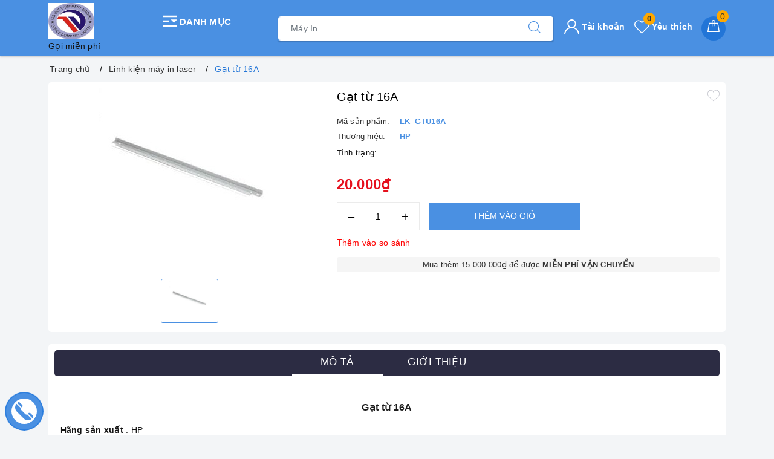

--- FILE ---
content_type: text/css
request_url: https://bizweb.dktcdn.net/100/025/630/themes/778080/assets/evo-products.scss.css?1712128367087
body_size: 7677
content:
body{background-color:#f3f5f7}.product-bg-white{background-color:#fff;border-radius:5px;padding:10px}.product-bg-white.no-padding-top{padding-top:0;padding-bottom:0;overflow:hidden}@media (max-width: 480px){.product-bg-white{padding:7px}.product-bg-white.no-padding-top{padding-top:7px}}@keyframes placeHolderShimmer{0%{background-position:-468px 0}100%{background-position:468px 0}}.animated-background,.evo-may-be-like-list .list-bestsell-item .product-image img:not(.loaded),.related-product .evo-owl-product .evo-product-block-item .product-item-photo img:not(.loaded){animation-duration:1.25s;animation-fill-mode:forwards;animation-iteration-count:infinite;animation-name:placeHolderShimmer;animation-timing-function:linear;background:#F6F6F6;background:linear-gradient(to right, #F6F6F6 8%, #F0F0F0 18%, #F6F6F6 33%);background-size:700px 104px;position:relative}#btnnewreview{background:#4a90e2 !important}.bizweb-product-reviews-form input,.bizweb-product-reviews-form input[type="text"],.bizweb-product-reviews-form input[type="email"],.bizweb-product-reviews-form textarea{border-radius:3px !important;outline:none !important;box-shadow:none !important;-webkit-appearance:none !important;-moz-appearance:none !important;border:1px solid #ebebeb !important}.bizweb-product-reviews-form input:focus,.bizweb-product-reviews-form input[type="text"]:focus,.bizweb-product-reviews-form input[type="email"]:focus,.bizweb-product-reviews-form textarea:focus{outline:none !important;box-shadow:none !important}.bizweb-product-reviews-form .bpr-button-submit{background:#4a90e2 !important;border-color:#4a90e2 !important;min-width:100px;text-transform:uppercase}@media (min-width: 768px){.details-product .product-image-block{padding-top:10px;padding-bottom:10px}}@media (max-width: 767px){.details-product .product-image-block{margin-bottom:10px}}.details-product .product-image-block .slider-big-video .slick-dots{text-align:center;position:absolute;bottom:10px;width:100%}.details-product .product-image-block .slider-big-video .slick-dots li{display:inline-block}.details-product .product-image-block .slider-big-video .slick-dots li button{border-radius:4px;height:4px;width:18px;border:none;background-color:#f5f5f5;font-size:0;padding:0}.details-product .product-image-block .slider-big-video .slick-dots li+li{margin-left:3px}.details-product .product-image-block .slider-big-video .slick-dots li.slick-active button{border-color:none;background-color:#4a90e2;border-radius:4px;width:18px}.details-product .product-image-block .slider-has-video .slider-nav .slick-arrow{font-size:0;line-height:0;position:absolute;top:50%;display:block;width:30px;height:30px;padding:0;-webkit-transform:translate(0, -50%);-ms-transform:translate(0, -50%);transform:translate(0, -50%);cursor:pointer;color:transparent;border:none;outline:none;background:transparent;line-height:30px;text-align:center}@media (max-width: 767px){.details-product .product-image-block .slider-has-video .slider-nav .slick-arrow{display:none !important}}.details-product .product-image-block .slider-has-video .slider-nav .slick-arrow.slick-prev{left:-15px}.details-product .product-image-block .slider-has-video .slider-nav .slick-arrow.slick-prev:before{content:"";background-image:url(//bizweb.dktcdn.net/100/025/630/themes/778080/assets/back.svg?1653876649264);height:30px;width:30px;display:block}.details-product .product-image-block .slider-has-video .slider-nav .slick-arrow.slick-next{right:-15px}.details-product .product-image-block .slider-has-video .slider-nav .slick-arrow.slick-next:before{content:"";background-image:url(//bizweb.dktcdn.net/100/025/630/themes/778080/assets/right-arrow.svg?1653876649264);height:30px;width:30px;display:block}.details-product .product-image-block .slider-has-video .slider-nav .slick-slide{height:73px;position:relative}@media (max-width: 1024px){.details-product .product-image-block .slider-has-video .slider-nav .slick-slide{height:58px}}@media (max-width: 991px){.details-product .product-image-block .slider-has-video .slider-nav .slick-slide{height:68px}}@media (max-width: 480px){.details-product .product-image-block .slider-has-video .slider-nav .slick-slide{height:90px}}@media (max-width: 376px){.details-product .product-image-block .slider-has-video .slider-nav .slick-slide{height:81px}}@media (max-width: 321px){.details-product .product-image-block .slider-has-video .slider-nav .slick-slide{height:67px}}.details-product .product-image-block .slider-has-video .slider-nav .slick-slide img{width:auto !important;max-height:100%;position:absolute;top:0;bottom:0;left:0;right:0;margin:auto;border:2px solid transparent;border-radius:3px}.details-product .product-image-block .slider-has-video .slider-nav .slick-slide:hover,.details-product .product-image-block .slider-has-video .slider-nav .slick-slide:focus{box-shadow:none;outline:none}.details-product .product-image-block .slider-nav{min-height:70px}@media (min-width: 768px){.details-product .product-image-block .slider-nav{padding-left:15px;padding-right:15px}}@media (max-width: 1024px){.details-product .product-image-block .slider-nav{min-height:82px}}@media (max-width: 991px){.details-product .product-image-block .slider-nav{min-height:72px}}.details-product .product-image-block .slider-nav .slick-slide{border:1px solid #e6e6e6;margin:5px;border-radius:3px}.details-product .product-image-block .slider-nav .slick-slide.slick-current{border-color:#4a90e2}@media (min-width: 1025px){.details-product .product-image-block .slider-nav .slick-slide:hover,.details-product .product-image-block .slider-nav .slick-slide:focus{border-color:#4a90e2;outline:none;box-shadow:none}}@media (min-width: 768px) and (max-width: 991px){.details-product .product-image-block .slider-nav{margin-bottom:10px}}@media (min-width: 768px){.details-product .details-pro{padding-top:10px;padding-bottom:10px}}.details-product .details-pro .product-top .product-with-wish-list{display:-ms-flexbox;display:flex;-ms-flex-align:start;align-items:flex-start}.details-product .details-pro .product-top .product-with-wish-list .title-head{-ms-flex:1;flex:1;margin-top:0;font-size:20px;line-height:29px;font-weight:500;margin-bottom:10px;color:#000}@media (max-width: 767px){.details-product .details-pro .product-top .product-with-wish-list .title-head{font-size:17px}}.details-product .details-pro .product-top .product-with-wish-list .product-wish{margin-left:10px;-ms-flex-align:center;align-items:center;display:-ms-flexbox;display:flex}.details-product .details-pro .product-top .product-with-wish-list .product-wish button{border:none;padding:0;box-shadow:none;outline:none;background-color:transparent}.details-product .details-pro .product-top .product-with-wish-list .product-wish button svg{height:20px !important;width:20px !important}.details-product .details-pro .product-top .product-with-wish-list .product-wish button svg path{fill:#bec0c8 !important}.details-product .details-pro .product-top .product-with-wish-list .product-wish button svg.evo-added path{fill:red !important}@media (min-width: 1024px){.details-product .details-pro .product-top .product-with-wish-list .product-wish button:hover,.details-product .details-pro .product-top .product-with-wish-list .product-wish button:focus{box-shadow:none;outline:none;background-color:transparent}.details-product .details-pro .product-top .product-with-wish-list .product-wish button:hover svg path,.details-product .details-pro .product-top .product-with-wish-list .product-wish button:focus svg path{fill:#000 !important}}.details-product .details-pro .product-top .sku-product{color:#333;font-size:14px;font-weight:500;margin:5px 0}.details-product .details-pro .product-top .sku-product .variant-sku,.details-product .details-pro .product-top .sku-product .vendor{color:#4a90e2;font-weight:600;text-transform:none}.details-product .details-pro .product-top .sku-product .item-sku{display:block;float:left;width:100%;font-size:13px}.details-product .details-pro .product-top .sku-product .item-sku .item-title{min-width:100px;display:inline-block}.details-product .details-pro .product-top .sku-product .item-sku+.item-sku{margin-top:3px}@media (max-width: 767px){.details-product .details-pro .product-top .panel-product-rating{line-height:1.1;margin-top:10px}}.details-product .details-pro .product-top .panel-product-rating .bizweb-product-reviews-badge{display:inline-block;float:left;margin-right:10px}@media (max-width: 767px){.details-product .details-pro .product-top .panel-product-rating .bizweb-product-reviews-badge{float:none}}.details-product .details-pro .product-top .panel-product-rating .bizweb-product-reviews-badge .bizweb-product-reviews-star{padding:0}.details-product .details-pro .product-top .panel-product-rating .bizweb-product-reviews-badge .bizweb-product-reviews-star i{font-size:14px;color:#edc419 !important}.details-product .details-pro .product-top .panel-product-rating .bizweb-product-reviews-badge div:nth-child(2),.details-product .details-pro .product-top .panel-product-rating .bizweb-product-reviews-badge div:nth-child(3){display:none}.details-product .details-pro .product-top .panel-product-rating .iddanhgia{float:left;color:#bfbfbf}@media (max-width: 767px){.details-product .details-pro .product-top .panel-product-rating .iddanhgia{float:none;display:inline-block}}.details-product .details-pro .product-top .panel-product-rating .iddanhgia:hover{cursor:pointer;color:#4a90e2}.details-product .details-pro .price-box .special-price .product-price{font-size:24px;font-weight:bold;color:#e5101d;display:inline-block}@media (max-width: 480px){.details-product .details-pro .price-box .special-price .product-price{line-height:1.1}}.details-product .details-pro .price-box .old-price{margin-left:10px;font-size:13px}@media (max-width: 480px){.details-product .details-pro .price-box .old-price{font-size:0}}.details-product .details-pro .price-box .old-price .product-price-old{font-size:15px;color:#999}@media (max-width: 480px){.details-product .details-pro .price-box .old-price .product-price-old{font-size:14px}}.details-product .details-pro .price-box .save-price{display:block;font-weight:500;color:#000}@media (max-width: 767px){.details-product .details-pro .price-box .save-price{text-align:left;margin-top:10px}}.details-product .details-pro .price-box .save-price .product-price-save{color:#ff4c4c}.details-product .details-pro .price-box .save-price .product-price-save span{color:#000}.details-product .details-pro .inventory_quantity{display:block;font-weight:500;margin-bottom:10px;border-bottom:1px dashed #eaebf3;padding-bottom:10px;font-size:13px}.details-product .details-pro .inventory_quantity .stock-brand-title{display:inline-block;min-width:100px}.details-product .details-pro .inventory_quantity .a-stock{color:#4a90e2}.details-product .details-pro .evo-product-summary.product_description .rte-summary img{max-width:100% !important;height:auto !important}.details-product .details-pro .evo-product-summary.product_description .rte-summary p{margin-bottom:7px}.details-product .details-pro .evo-product-summary.product_description .rte-summary iframe{max-width:100% !important}.details-product .details-pro .evo-product-summary.product_description .rte-summary ul{list-style:none inside}.details-product .details-pro .evo-product-summary.product_description .rte-summary ul li{padding-left:15px;position:relative}.details-product .details-pro .evo-product-summary.product_description .rte-summary ul li:before{content:"";display:inline-block;position:absolute;top:9px;left:0;width:6px;height:6px;background:#000;-webkit-border-radius:100%;-moz-border-radius:100%;border-radius:100%}.details-product .details-pro .evo-product-summary.product_description .rte-summary table tbody tr td{border:1px solid #fff;padding:10px}.details-product .details-pro .evo-product-summary.product_description .rte-summary table tbody tr td:first-child{width:168px;padding:10px;font-size:14px;background:#f6f6f6}.details-product .details-pro .evo-promotion-products{margin-bottom:15px}.details-product .details-pro .evo-promotion-products .product-promotions-list{-moz-border-radius:4px;-webkit-border-radius:4px;border-radius:4px;position:relative;padding-top:20px;margin-top:20px;border:#d0021b solid 1px;padding-left:10px;padding-right:10px}.details-product .details-pro .evo-promotion-products .product-promotions-list .product-promotions-list-title{background:#ec1933;border-radius:13px;color:#fff;font-size:14px;font-weight:normal;position:absolute;top:-13px;left:10px;vertical-align:middle;line-height:26px;clear:both;padding:0 15px 0 30px;margin:0}.details-product .details-pro .evo-promotion-products .product-promotions-list .product-promotions-list-title:before{content:'';background:url(//bizweb.dktcdn.net/100/025/630/themes/778080/assets/icon-qua-tang.png?1653876649264);width:16px;height:15px;background-size:16px 15px;float:left;margin:4px 5px 0 -15px}.details-product .details-pro .evo-promotion-products .product-promotions-list .product-promotions-list-content{padding-bottom:10px;background:#fff}.details-product .details-pro .evo-promotion-products .product-promotions-list .product-promotions-list-content p{margin-bottom:7px}.details-product .details-pro .form-product form{margin-bottom:0}.details-product .details-pro .form-product form .select-swatch{margin-bottom:15px}.details-product .details-pro .form-product form .select-swatch .swatch{margin:0}.details-product .details-pro .form-product form .select-swatch .swatch+.swatch{margin-top:15px}.details-product .details-pro .form-product form .select-swatch .swatch .header{font-weight:500;color:#333f48;letter-spacing:0.5px}@media (max-width: 480px){.details-product .details-pro .form-product form .select-swatch .swatch .header{width:100%;margin-bottom:7px}}.details-product .details-pro .form-product form .form-group{width:100%}.details-product .details-pro .form-product form .form-group .qty-ant{display:flex;align-items:center;height:45px;margin-right:15px}@media (min-width: 768px) and (max-width: 991px){.details-product .details-pro .form-product form .form-group .qty-ant{margin-right:5px}}@media (max-width: 767px){.details-product .details-pro .form-product form .form-group .qty-ant{width:100%;margin-right:0;margin-bottom:10px}}.details-product .details-pro .form-product form .form-group .qty-ant label{font-weight:500;color:#333f48;float:left;letter-spacing:0.5px;margin-right:10px}@media (min-width: 768px) and (max-width: 991px){.details-product .details-pro .form-product form .form-group .qty-ant label{margin-right:5px}}.details-product .details-pro .form-product form .form-group .qty-ant .custom-btn-numbers{float:left;box-shadow:none;padding:0;border-radius:0;border:1px solid #ebebeb;min-height:unset;width:auto;background-color:transparent;height:auto}@media (max-width: 480px){.details-product .details-pro .form-product form .form-group .qty-ant .custom-btn-numbers{width:100%}}.details-product .details-pro .form-product form .form-group .qty-ant .custom-btn-numbers .btn-cts{font-size:20px;line-height:0px;border:none;display:inline-block;width:45px;height:45px;background:#fff;float:left;color:#000;text-align:center;padding:0px;border-radius:0}@media (min-width: 768px) and (max-width: 991px){.details-product .details-pro .form-product form .form-group .qty-ant .custom-btn-numbers .btn-cts{width:40px}}.details-product .details-pro .form-product form .form-group .qty-ant .custom-btn-numbers #qty{height:45px;font-size:1em;margin:0;width:45px;padding:0 2px;text-align:center;background:#fff;min-height:unset;display:block;float:left;box-shadow:none;border-radius:0px;border:none;color:#000}@media (min-width: 768px) and (max-width: 991px){.details-product .details-pro .form-product form .form-group .qty-ant .custom-btn-numbers #qty{width:35px}}@media (max-width: 480px){.details-product .details-pro .form-product form .form-group .qty-ant .custom-btn-numbers #qty{width:calc(100% - 90px)}}.details-product .details-pro .form-product form .form-group .btn-mua{display:inline-block}@media (max-width: 767px){.details-product .details-pro .form-product form .form-group .btn-mua{width:100%;display:block}}.details-product .details-pro .form-product form .form-group .btn-mua button{color:#fff;background-color:#4a90e2;font-size:14px;text-transform:uppercase;font-weight:500;height:auto;line-height:inherit;box-shadow:none;border:1px solid #4a90e2;padding:0px 20px;border-radius:0;min-width:250px;height:45px;line-height:43px}@media (min-width: 992px) and (max-width: 1024px){.details-product .details-pro .form-product form .form-group .btn-mua button{min-width:210px}}@media (max-width: 991px){.details-product .details-pro .form-product form .form-group .btn-mua button{width:100%;min-width:unset}}@media (min-width: 992px){.details-product .details-pro .form-product form .form-group .btn-mua button:hover,.details-product .details-pro .form-product form .form-group .btn-mua button:focus{color:#fff;background-color:#2b7ddd;border-color:#2b7ddd}}.details-product .support-block .module-news-promotion{padding-bottom:10px}.details-product .support-block .module-news-promotion .evo-pro-title{margin-bottom:0;font-weight:500;font-size:14px;text-transform:uppercase;color:#4a90e2}.details-product .support-block .module-news-promotion .kythuat_content{padding:10px;font-size:14px;color:#333;max-height:230px;overflow-y:auto}.details-product .support-block .module-news-promotion .kythuat_content ul{counter-reset:my-awesome-counter}.details-product .support-block .module-news-promotion .kythuat_content ul li{counter-increment:my-awesome-counter;position:relative;padding-left:30px;line-height:1.4;margin-bottom:7px}.details-product .support-block .module-news-promotion .kythuat_content ul li:before{content:counter(my-awesome-counter);width:22px;height:22px;display:inline-block;background:#76abe9;color:#fff;text-align:center;border-radius:50%;margin:0;position:absolute;left:0;top:50%;transform:translate(0, -50%);line-height:22px;text-align:center;font-size:13px}.details-product .support-block .module-news-promotion .kythuat_content p{margin-bottom:4px}.details-product .support-block .module-news-promotion .kythuat_content::-webkit-scrollbar-track{-webkit-box-shadow:none;-moz-box-shadow:none;border-radius:0;background-color:#F5F5F5}.details-product .support-block .module-news-promotion .kythuat_content::-webkit-scrollbar{width:5px;background-color:#F5F5F5}.details-product .support-block .module-news-promotion .kythuat_content::-webkit-scrollbar-thumb{border-radius:0;-webkit-box-shadow:none;-moz-box-shadow:none;background-color:#e5e5e5}.evo-may-be-like-list .list-bestsell-item{padding:7px;border-bottom:1px dashed #e5e5e5}.evo-may-be-like-list .list-bestsell-item .product-image{width:80px;margin-right:10px;float:left;position:relative;height:80px;position:relative}.evo-may-be-like-list .list-bestsell-item .product-image img{width:auto !important;max-height:100%;position:absolute;top:0;bottom:0;left:0;right:0;margin:auto}.evo-may-be-like-list .list-bestsell-item .product-image img:not(.loaded){width:100% !important;height:100% !important;opacity:0.2}.evo-may-be-like-list .list-bestsell-item .product-meta{padding-left:90px}.evo-may-be-like-list .list-bestsell-item .product-meta .names{line-height:1.3}.evo-may-be-like-list .list-bestsell-item .product-meta .names a{color:#333}.evo-may-be-like-list .list-bestsell-item .product-meta .names a:hover,.evo-may-be-like-list .list-bestsell-item .product-meta .names a:focus{color:#4a90e2}.evo-may-be-like-list .list-bestsell-item .product-meta .product-price-and-shipping{margin-top:7px}.evo-may-be-like-list .list-bestsell-item .product-meta .product-price-and-shipping .price{display:inline-block;color:#e5101d;font-weight:500}.evo-may-be-like-list .list-bestsell-item .product-meta .product-price-and-shipping .regular-price{display:inline-block;margin-left:5px;font-weight:normal;text-decoration:line-through;color:#8a8a8a;font-size:14px}.evo-may-be-like-list .list-bestsell-item:last-child{border-bottom:none}@media (min-width: 768px) and (max-width: 991px){.evo-may-be-like-list .list-bestsell-item{width:50%;float:left}.evo-may-be-like-list .list-bestsell-item:nth-child(2n+1){clear:left}.evo-may-be-like-list .list-bestsell-item:last-child{border-bottom:1px dashed #e5e5e5}}.line-clamp{position:relative;max-height:37px;overflow:hidden;display:block}.line-clamp:after{content:"";text-align:right;position:absolute;bottom:0;right:0;width:20%;height:18px;background:linear-gradient(to right, rgba(255,255,255,0), #fff 50%)}@supports (-webkit-line-clamp: 2){.line-clamp{display:-webkit-box;-webkit-line-clamp:2;-webkit-box-orient:vertical;max-height:37px;height:auto}.line-clamp:after{display:none}}.product-gray{margin-top:20px}@media (max-width: 569px){.product-gray{margin-top:10px}}.evo-tab-details-product .product-tab .tabs-title{display:flex;margin:0 0 20px;justify-content:center;position:relative}@media (min-width: 768px){.evo-tab-details-product .product-tab .tabs-title{background-color:#2c2c43;border-radius:5px}}.evo-tab-details-product .product-tab .tabs-title li{margin-right:0;font-size:15px;font-weight:500;color:#666;display:block;padding:0;position:relative;background-color:#fff;text-transform:uppercase}@media (min-width: 768px){.evo-tab-details-product .product-tab .tabs-title li{color:#fff;background-color:transparent}}.evo-tab-details-product .product-tab .tabs-title li span{padding:5px 20px;display:block;color:#666;position:relative;border:1px solid #f3f5f7;min-width:150px;text-align:center;border-radius:4px}@media (min-width: 768px){.evo-tab-details-product .product-tab .tabs-title li span{border:none;color:#fff;border-bottom:4px solid transparent;border-radius:0}}.evo-tab-details-product .product-tab .tabs-title li:hover span,.evo-tab-details-product .product-tab .tabs-title li.current span{color:#4a90e2;border-color:#4a90e2}@media (min-width: 768px){.evo-tab-details-product .product-tab .tabs-title li:hover span,.evo-tab-details-product .product-tab .tabs-title li.current span{color:#fff;border-color:transparent;border-bottom-color:#fff}}.evo-tab-details-product .product-tab .tabs-title li+li{margin-left:15px}@media (min-width: 768px){.evo-tab-details-product .product-tab .rte img{max-width:600px;margin-left:auto;margin-right:auto;display:block;height:auto !important}}@media (max-width: 767px){.evo-tab-details-product .product-tab .rte img{max-width:100% !important;height:auto !important}}.evo-tab-details-product .product-tab .rte iframe{max-width:100% !important}@media (max-width: 767px){.evo-tab-details-product .product-tab .rte .table-responsive{border-color:#ebebeb}}.evo-tab-details-product .product-tab .rte .table-responsive .table tbody tr td{border:1px solid #fff}.evo-tab-details-product .product-tab .rte .table-responsive .table tbody tr td:first-child{width:168px;padding:10px;font-size:14px;background:#f6f6f6}.evo-tab-details-product .product-tab .rte p{margin-bottom:7px}.evo-tab-details-product .product-tab .rte ul{list-style:none inside}.evo-tab-details-product .product-tab .rte ul li{padding-left:15px;position:relative}.evo-tab-details-product .product-tab .rte ul li:before{content:"";display:inline-block;position:absolute;top:9px;left:0;width:6px;height:6px;background:#000;-webkit-border-radius:100%;-moz-border-radius:100%;border-radius:100%}.evo-tab-details-product .product-tab .rte table tbody tr td{border:1px solid #fff;padding:10px}.evo-tab-details-product .product-tab .rte table tbody tr td:first-child{width:168px;padding:10px;font-size:14px;background:#f6f6f6;font-weight:600}.related-product .home-title{padding-bottom:5px}@media (max-width: 767px){.related-product .home-title{background-color:#fff;text-align:center;border-top-left-radius:5px;border-top-right-radius:5px;padding-top:10px}}.related-product .home-title h2{font-size:20px;font-weight:700;color:#333;margin:0}@media (max-width: 767px){.related-product .home-title h2{font-size:18px;margin-top:0}}.related-product .home-title h2 a{color:#000}.related-product .home-title h2 a strong{font-weight:500}.related-product .home-title h2 a:hover,.related-product .home-title h2 a:focus{color:#4a90e2}.related-product .home-title h2 span{color:#4a90e2}.related-product .evo-owl-product{margin-left:-5px;margin-right:-5px}.related-product .evo-owl-product .slick-slide{margin:5px}.related-product .evo-owl-product .slick-slide:hover,.related-product .evo-owl-product .slick-slide:focus{outline:none;box-shadow:none;border:none}.related-product .evo-owl-product .slick-arrow{font-size:0;line-height:0;position:absolute;top:50%;display:block;width:30px;height:30px;padding:0;-webkit-transform:translate(0, -50%);-ms-transform:translate(0, -50%);transform:translate(0, -50%);cursor:pointer;color:transparent;border:none;outline:none;background:transparent;line-height:30px;text-align:center;z-index:2}@media (max-width: 991px){.related-product .evo-owl-product .slick-arrow{display:none !important}}.related-product .evo-owl-product .slick-arrow.slick-prev{left:-35px;opacity:0;-webkit-transition:all .25s ease;transition:all .25s ease;-webkit-transform:translateX(-30px);transform:translateX(-30px)}.related-product .evo-owl-product .slick-arrow.slick-prev:before{content:"";background-image:url(//bizweb.dktcdn.net/100/025/630/themes/778080/assets/back.svg?1653876649264);height:30px;width:30px;display:block}.related-product .evo-owl-product .slick-arrow.slick-next{right:-35px;opacity:0;-webkit-transition:all .25s ease;transition:all .25s ease;-webkit-transform:translateX(30px);transform:translateX(30px)}.related-product .evo-owl-product .slick-arrow.slick-next:before{content:"";background-image:url(//bizweb.dktcdn.net/100/025/630/themes/778080/assets/right-arrow.svg?1653876649264);height:30px;width:30px;display:block}.related-product .evo-owl-product .slick-dots{text-align:center}.related-product .evo-owl-product .slick-dots li{display:inline-block}.related-product .evo-owl-product .slick-dots li button{border-radius:0;height:10px;width:10px;border:1px solid #e5e5e5;background-color:#fff;padding:0;font-size:0}.related-product .evo-owl-product .slick-dots li+li{margin-left:5px}.related-product .evo-owl-product .slick-dots li.slick-active button{border-color:#4a90e2;background-color:#4a90e2;border-radius:0;width:10px}.related-product .evo-owl-product:hover .slick-arrow.slick-next{right:-15px;visibility:visible;opacity:1;-webkit-transform:translateY(0);transform:translateY(0)}.related-product .evo-owl-product:hover .slick-arrow.slick-prev{left:-15px;visibility:visible;opacity:1;-webkit-transform:translateY(0);transform:translateY(0)}.related-product .evo-owl-product .evo-product-block-item .product-item-photo{height:210px}@media (max-width: 1024px){.related-product .evo-owl-product .evo-product-block-item .product-item-photo{height:180px}}@media (max-width: 991px){.related-product .evo-owl-product .evo-product-block-item .product-item-photo{height:227px}}@media (max-width: 767px){.related-product .evo-owl-product .evo-product-block-item .product-item-photo{height:167px}}@media (max-width: 668px){.related-product .evo-owl-product .evo-product-block-item .product-item-photo{height:167px}}@media (max-width: 569px){.related-product .evo-owl-product .evo-product-block-item .product-item-photo{height:176px}}@media (max-width: 480px){.related-product .evo-owl-product .evo-product-block-item .product-item-photo{height:195px}}@media (max-width: 376px){.related-product .evo-owl-product .evo-product-block-item .product-item-photo{height:176px}}@media (max-width: 321px){.related-product .evo-owl-product .evo-product-block-item .product-item-photo{height:148px}}.related-product .evo-owl-product .evo-product-block-item .product-item-photo img{width:auto !important;max-height:100%;position:absolute;top:0;bottom:0;left:0;right:0;margin:auto}.related-product .evo-owl-product .evo-product-block-item .product-item-photo img:not(.loaded){width:100% !important;height:100% !important;opacity:0.2}@media (max-width: 767px){.product_recent .product-bg-white{border-top-left-radius:0;border-top-right-radius:0}}.xem-cung .related-product .home-title{margin-bottom:20px;margin-top:0}.xem-cung .related-product .home-title h2{font-size:18px;text-transform:uppercase;font-weight:400;margin:0;display:inline-block;width:100%}@media (max-width: 480px){.xem-cung .related-product .home-title h2{font-size:15px}}@media (max-width: 1024px){#pbZoomBtn{display:none}}@media (max-width: 767px){#pbZoomBtn{display:none}.evo-tab-product-mobile .tab-content{opacity:1;visibility:visible;height:auto;overflow:hidden}.evo-tab-product-mobile .tab-content .evo-product-tabs-header{font-size:12px;font-weight:500;text-transform:uppercase;color:#1c1c1c;padding:10px 0;position:relative;letter-spacing:1px;border-bottom:1px solid #ebebeb;display:flex;justify-content:space-between;align-items:center;padding-right:10px}.evo-tab-product-mobile .tab-content .evo-product-tabs-header svg{transition:.2s all}.evo-tab-product-mobile .tab-content .rte{padding-top:10px;display:none}.evo-tab-product-mobile .tab-content .rte h3{font-size:15px}.evo-tab-product-mobile .tab-content.active .rte{display:block}.evo-tab-product-mobile .tab-content.active .evo-product-tabs-header{color:#4a90e2}.evo-tab-product-mobile .tab-content.active .evo-product-tabs-header svg{transform:rotate(90deg)}.evo-tab-product-mobile .tab-content.active .evo-product-tabs-header svg path{stroke:#4a90e2}}@media (max-width: 480px){.bizweb-product-reviews-form{min-width:230px !important}#pbZoomBtn{display:none !important}}.product-reviews-summary-actions #btnnewreview:hover,.product-reviews-summary-actions #btnnewreview:focus{color:#fff;background-color:#2275d7 !important}.product-margin{margin-bottom:0px}@media (max-width: 569px){.product-margin{margin-bottom:10px}}.product_recent .product-bg-white{padding:10px}@media (max-width: 480px){.product_recent .product-bg-white{padding:7px}}.bread-crumb{margin-bottom:0 !important}@media (max-width: 767px){.js-free-shipping{margin-top:0px}}.tableparameter h2{line-height:1.3em;font-size:20px;color:#333;margin-bottom:10px}.timer{background:#ee0979;background:-webkit-linear-gradient(to right, #ff6a00, #ee0979);background:linear-gradient(to right, #ff6a00, #ee0979);padding:5px;color:#fff;border-radius:4px}@media (min-width: 768px) and (max-width: 991px){.timer{text-align:center}}@media (max-width: 480px){.timer{text-align:center}}.timer h5{color:#fff;margin:0;font-size:14px;float:left;line-height:38px}@media (min-width: 768px) and (max-width: 991px){.timer h5{float:none;line-height:inherit;padding-bottom:10px}}@media (max-width: 480px){.timer h5{float:none;line-height:inherit;padding-bottom:10px}}.timer .timer-view{float:right;padding-bottom:15px}@media (min-width: 768px) and (max-width: 991px){.timer .timer-view{float:none;text-align:center;margin-left:auto;margin-right:auto}}@media (max-width: 480px){.timer .timer-view{float:none;text-align:center;margin-left:auto;margin-right:auto}}.flip-clock-wrapper *{-webkit-box-sizing:border-box;-moz-box-sizing:border-box;-ms-box-sizing:border-box;-o-box-sizing:border-box;box-sizing:border-box;-webkit-backface-visibility:hidden;-moz-backface-visibility:hidden;-ms-backface-visibility:hidden;-o-backface-visibility:hidden;backface-visibility:hidden}.flip-clock-wrapper a{cursor:pointer;text-decoration:none;color:#fff}.flip-clock-wrapper a:hover{color:#fff}.flip-clock-wrapper ul{list-style:none}.flip-clock-wrapper.clearfix{*zoom:1}.flip-clock-wrapper{font-size:11px;-webkit-user-select:none}.flip-clock-meridium{background:none !important;box-shadow:0 0 0 !important;font-size:36px !important}.flip-clock-meridium a{color:#313333}.flip-clock-wrapper{text-align:center;position:relative;width:100%}.flip-clock-wrapper:before,.flip-clock-wrapper:after{content:" ";display:table}.flip-clock-wrapper:after{clear:both}.flip-clock-wrapper ul{position:relative;float:left;margin:0 1px;width:18px;height:23px;font-size:30px;font-weight:bold;line-height:23px;border-radius:3px;background:#fff}@media (min-width: 768px) and (max-width: 991px){.flip-clock-wrapper ul{float:none;display:inline-block}}@media (max-width: 480px){.flip-clock-wrapper ul{float:none;display:inline-block}}.flip-clock-wrapper ul li{z-index:1;position:absolute;left:0;top:0;width:100%;height:100%;line-height:23px;text-decoration:none !important}.flip-clock-wrapper ul li:first-child{z-index:2}.flip-clock-wrapper ul li a{display:block;height:100%;-webkit-perspective:200px;-moz-perspective:200px;perspective:200px;margin:0 !important;overflow:visible !important;cursor:default !important}.flip-clock-wrapper ul li a div{z-index:1;position:absolute;left:0;width:100%;height:50%;font-size:80px;overflow:hidden;outline:1px solid transparent}.flip-clock-wrapper ul li a div .shadow{position:absolute;width:100%;height:100%;z-index:2}.flip-clock-wrapper ul li a div.up{-webkit-transform-origin:50% 100%;-moz-transform-origin:50% 100%;-ms-transform-origin:50% 100%;-o-transform-origin:50% 100%;transform-origin:50% 100%;top:0}.flip-clock-wrapper ul li a div.up:after{content:"";position:absolute;top:44px;left:0;z-index:5;width:100%;height:3px;background-color:#000;background-color:rgba(0,0,0,0.4)}.flip-clock-wrapper ul li a div.down{-webkit-transform-origin:50% 0;-moz-transform-origin:50% 0;-ms-transform-origin:50% 0;-o-transform-origin:50% 0;transform-origin:50% 0;bottom:0;border-bottom-left-radius:6px;border-bottom-right-radius:6px}.flip-clock-wrapper ul li a div div.inn{position:absolute;left:0;z-index:1;width:100%;height:200%;color:red;text-align:center;background-color:#fff;border-radius:4px;font-size:13px}.flip-clock-wrapper ul li a div.up div.inn{top:0}.flip-clock-wrapper ul li a div.down div.inn{bottom:0}.flip-clock-wrapper ul.play li.flip-clock-before{z-index:3}.flip-clock-wrapper ul.play li.flip-clock-active{-webkit-animation:asd 0.01s 0.49s linear both;-moz-animation:asd 0.01s 0.49s linear both;animation:asd 0.01s 0.49s linear both;z-index:5}.flip-clock-divider{float:left;display:inline-block;position:relative;width:10px;height:23px}@media (min-width: 768px) and (max-width: 991px){.flip-clock-divider{top:-8px;float:none}}@media (max-width: 480px){.flip-clock-divider{top:-8px;float:none}}.flip-clock-divider:first-child{width:0}.flip-clock-divider .flip-clock-label{position:relative;color:#fff;text-shadow:none;font-size:12px;bottom:-22px}.flip-clock-divider.days .flip-clock-label{right:-17px}.flip-clock-divider.hours .flip-clock-label{right:-20px}.flip-clock-divider.minutes .flip-clock-label{right:-17px}.flip-clock-divider.seconds .flip-clock-label{right:-17px}.flip-clock-dot{display:block;background:#fff;width:3px;height:3px;position:absolute;border-radius:50%;left:3px}.flip-clock-dot.top{top:16px}.flip-clock-dot.bottom{bottom:16px}@-webkit-keyframes asd{0%{z-index:2}100%{z-index:4}}@-moz-keyframes asd{0%{z-index:2}100%{z-index:4}}@-o-keyframes asd{0%{z-index:2}100%{z-index:4}}@keyframes asd{0%{z-index:2}100%{z-index:4}}.flip-clock-wrapper ul.play li.flip-clock-active .down{z-index:2;-webkit-animation:turn 0.5s 0.5s linear both;-moz-animation:turn 0.5s 0.5s linear both;animation:turn 0.5s 0.5s linear both}@-webkit-keyframes turn{0%{-webkit-transform:rotateX(90deg)}100%{-webkit-transform:rotateX(0deg)}}@-moz-keyframes turn{0%{-moz-transform:rotateX(90deg)}100%{-moz-transform:rotateX(0deg)}}@-o-keyframes turn{0%{-o-transform:rotateX(90deg)}100%{-o-transform:rotateX(0deg)}}@keyframes turn{0%{transform:rotateX(90deg)}100%{transform:rotateX(0deg)}}.flip-clock-wrapper ul.play li.flip-clock-before .up{z-index:2;-webkit-animation:turn2 0.5s linear both;-moz-animation:turn2 0.5s linear both;animation:turn2 0.5s linear both}@-webkit-keyframes turn2{0%{-webkit-transform:rotateX(0deg)}100%{-webkit-transform:rotateX(-90deg)}}@-moz-keyframes turn2{0%{-moz-transform:rotateX(0deg)}100%{-moz-transform:rotateX(-90deg)}}@-o-keyframes turn2{0%{-o-transform:rotateX(0deg)}100%{-o-transform:rotateX(-90deg)}}@keyframes turn2{0%{transform:rotateX(0deg)}100%{transform:rotateX(-90deg)}}.flip-clock-wrapper ul li.flip-clock-active{z-index:3}.flip-clock-wrapper ul.play li.flip-clock-before .up .shadow{background:-moz-linear-gradient(top, rgba(0,0,0,0.1) 0%, #000 100%);background:-webkit-gradient(linear, left top, left bottom, color-stop(0%, rgba(0,0,0,0.1)), color-stop(100%, #000));background:linear,top,rgba(0,0,0,0.1) 0%,#000 100%;background:-o-linear-gradient(top, rgba(0,0,0,0.1) 0%, #000 100%);background:-ms-linear-gradient(top, rgba(0,0,0,0.1) 0%, #000 100%);background:linear,to bottom,rgba(0,0,0,0.1) 0%,#000 100%;-webkit-animation:show 0.5s linear both;-moz-animation:show 0.5s linear both;animation:show 0.5s linear both}.flip-clock-wrapper ul.play li.flip-clock-active .up .shadow{background:-moz-linear-gradient(top, rgba(0,0,0,0.1) 0%, #000 100%);background:-webkit-gradient(linear, left top, left bottom, color-stop(0%, rgba(0,0,0,0.1)), color-stop(100%, #000));background:linear,top,rgba(0,0,0,0.1) 0%,#000 100%;background:-o-linear-gradient(top, rgba(0,0,0,0.1) 0%, #000 100%);background:-ms-linear-gradient(top, rgba(0,0,0,0.1) 0%, #000 100%);background:linear,to bottom,rgba(0,0,0,0.1) 0%,#000 100%;-webkit-animation:hide 0.5s 0.3s linear both;-moz-animation:hide 0.5s 0.3s linear both;animation:hide 0.5s 0.3s linear both}.flip-clock-wrapper ul.play li.flip-clock-before .down .shadow{background:-moz-linear-gradient(top, #000 0%, rgba(0,0,0,0.1) 100%);background:-webkit-gradient(linear, left top, left bottom, color-stop(0%, #000), color-stop(100%, rgba(0,0,0,0.1)));background:linear,top,#000 0%,rgba(0,0,0,0.1) 100%;background:-o-linear-gradient(top, #000 0%, rgba(0,0,0,0.1) 100%);background:-ms-linear-gradient(top, #000 0%, rgba(0,0,0,0.1) 100%);background:linear,to bottom,#000 0%,rgba(0,0,0,0.1) 100%;-webkit-animation:show 0.5s linear both;-moz-animation:show 0.5s linear both;animation:show 0.5s linear both}.flip-clock-wrapper ul.play li.flip-clock-active .down .shadow{background:-moz-linear-gradient(top, #000 0%, rgba(0,0,0,0.1) 100%);background:-webkit-gradient(linear, left top, left bottom, color-stop(0%, #000), color-stop(100%, rgba(0,0,0,0.1)));background:linear,top,#000 0%,rgba(0,0,0,0.1) 100%;background:-o-linear-gradient(top, #000 0%, rgba(0,0,0,0.1) 100%);background:-ms-linear-gradient(top, #000 0%, rgba(0,0,0,0.1) 100%);background:linear,to bottom,#000 0%,rgba(0,0,0,0.1) 100%;-webkit-animation:hide 0.5s 0.3s linear both;-moz-animation:hide 0.5s 0.3s linear both;animation:hide 0.5s 0.2s linear both}@-webkit-keyframes show{0%{opacity:0}100%{opacity:1}}@-moz-keyframes show{0%{opacity:0}100%{opacity:1}}@-o-keyframes show{0%{opacity:0}100%{opacity:1}}@keyframes show{0%{opacity:0}100%{opacity:1}}@-webkit-keyframes hide{0%{opacity:1}100%{opacity:0}}@-moz-keyframes hide{0%{opacity:1}100%{opacity:0}}@-o-keyframes hide{0%{opacity:1}100%{opacity:0}}@keyframes hide{0%{opacity:1}100%{opacity:0}}#tab-1 .product-well{min-height:20px;padding:0;padding-bottom:35px;background-color:#fff;position:relative;margin-bottom:18px;box-shadow:none;outline:none;border:none;border-radius:0}#tab-1 .product-well .ba-text-fpt{height:450px;overflow:hidden;-webkit-transition:height 0.2s;-moz-transition:height 0.2s;transition:height 0.2s}#tab-1 .product-well.expanded .ba-text-fpt{height:auto;-webkit-transition:height 0.2s;-moz-transition:height 0.2s;transition:height 0.2s}#tab-1 .product-well.expanded .less-text{display:block}#tab-1 .product-well.expanded .more-text{display:none}#tab-1 .product-well.expanded .show-more::before{display:none}#tab-1 .product-well .show-more{position:relative}#tab-1 .product-well .show-more .btn--view-more{position:absolute;top:100%;left:50%;width:120px;margin-left:-60px;margin-top:0px;text-align:center;background-color:transparent;color:#4a90e2;font-weight:normal;outline:none;box-shadow:none}#tab-1 .product-well .show-more .btn--view-more:hover,#tab-1 .product-well .show-more .btn--view-more:focus{color:#333;border-color:#333;outline:none;box-shadow:none}#tab-1 .product-well .show-more .btn--view-more:hover:after,#tab-1 .product-well .show-more .btn--view-more:focus:after{border-top-color:#333}#tab-1 .product-well .show-more .btn--view-more:after{content:'';width:0;right:0;border-top:6px solid #4a90e2;border-left:6px solid transparent;border-right:6px solid transparent;display:inline-block;vertical-align:middle;margin:-2px 0 0 5px}#tab-1 .product-well .show-more .btn--view-more.active{display:none}#tab-1 .product-well .show-more::before{display:block;content:"";height:120px;position:absolute;top:-120px;width:100%;left:0;background:rgba(255,255,255,0.6);background:linear-gradient(180deg, rgba(255,255,255,0), rgba(255,255,255,0.33) 33%, rgba(255,255,255,0.8) 83%, #fff)}#tab-1 .product-well .less-text{display:none}.detail-p-compare{padding:2px 0;width:100%}.detail-p-compare a{color:#ff0000}.detail-p-compare a:hover,.detail-p-compare a:focus{color:#4a90e2}


--- FILE ---
content_type: application/javascript
request_url: https://bizweb.dktcdn.net/100/025/630/themes/778080/assets/main.js?1712128367087
body_size: 8446
content:
$(document).ready(function ($) {
	awe_backtotop();
	awe_category();
	awe_tab();
	awe_lazyloadImage();
	$('#trigger-mobile').click(function(){
		$(".mobile-main-menu").toggleClass('active');
		$(".backdrop__body-backdrop___1rvky").addClass('active');
	});
	$('.backdrop__body-backdrop___1rvky').click(function(){
		$("body").removeClass('show-search');
		$(".mobile-main-menu").removeClass('active');
		$(".backdrop__body-backdrop___1rvky").removeClass('active');
	});
	$(window).resize( function(){if ($(window).width() > 1023){$(".mobile-main-menu").removeClass('active');$(".backdrop__body-backdrop___1rvky").removeClass('active');}});
	$(".backdrop__body-backdrop___1rvky").removeClass('active');
	$('.ng-has-child1 a .svg1').on('click', function(e){
		e.preventDefault();var $this = $(this);
		$this.parents('.ng-has-child1').find('.ul-has-child1').stop().slideToggle();
		$(this).toggleClass('active');
		return false;
	});
	$('.ng-has-child1 .ul-has-child1 .ng-has-child2 a .svg2').on('click', function(e){
		e.preventDefault();var $this = $(this);
		$this.parents('.ng-has-child1 .ul-has-child1 .ng-has-child2').find('.ul-has-child2').stop().slideToggle();
		$(this).toggleClass('active');
		return false;
	});
	$('#nav .has-mega').hover(function(){
		var $this = $(this);
		var divHeight = $(this).find('.mega-content').height() - 10; 
		$(this).find('.evo-sub-cate-1').css('height', divHeight+'px');
	});
	$(".mega-content .level0 .level1").hover(function() {
		$('.mega-content .level0 .level1').removeClass('active');
		$(this).addClass('active');
	});
	$(".mega-content").on('mouseleave', function(event){
		$('.mega-content .level0 .level1').removeClass('active');
		$('.mega-content .level0 .level1:first-child').addClass('active');
	});
});
var placeholderText = ['Máy Chiếu','Máy In','Máy Chấm Công','Tân Việt'];
$('.search-auto').placeholderTypewriter({text: placeholderText});
$(document).on('click','.overlay, .close-popup, .btn-continue, .fancybox-close', function() {   
	hidePopup('.awe-popup'); 	
	setTimeout(function(){$('.loading').removeClass('loaded-content');},500);
	return false;
})
function awe_lazyloadImage() {
	var ll = new LazyLoad({
		elements_selector: ".lazy",
		load_delay: 500,
		threshold: 0
	});
} window.awe_lazyloadImage=awe_lazyloadImage;
function awe_showNoitice(selector) {
	$(selector).animate({right: '0'}, 500);
	setTimeout(function(){$(selector).animate({right: '-300px'}, 500);}, 3500);
}  window.awe_showNoitice=awe_showNoitice;
function awe_showLoading(selector) {
	var loading = $('.loader').html();
	$(selector).addClass("loading").append(loading); 
}  window.awe_showLoading=awe_showLoading;
function awe_hideLoading(selector) {
	$(selector).removeClass("loading"); 
	$(selector + ' .loading-icon').remove();
}  window.awe_hideLoading=awe_hideLoading;
function awe_showPopup(selector) {
	$(selector).addClass('active');
}  window.awe_showPopup=awe_showPopup;
function awe_hidePopup(selector) {
	$(selector).removeClass('active');
}  window.awe_hidePopup=awe_hidePopup;
function awe_convertVietnamese(str) { 
	str= str.toLowerCase();str= str.replace(/à|á|ạ|ả|ã|â|ầ|ấ|ậ|ẩ|ẫ|ă|ằ|ắ|ặ|ẳ|ẵ/g,"a");str= str.replace(/è|é|ẹ|ẻ|ẽ|ê|ề|ế|ệ|ể|ễ/g,"e");str= str.replace(/ì|í|ị|ỉ|ĩ/g,"i");str= str.replace(/ò|ó|ọ|ỏ|õ|ô|ồ|ố|ộ|ổ|ỗ|ơ|ờ|ớ|ợ|ở|ỡ/g,"o"); str= str.replace(/ù|ú|ụ|ủ|ũ|ư|ừ|ứ|ự|ử|ữ/g,"u");str= str.replace(/ỳ|ý|ỵ|ỷ|ỹ/g,"y");str= str.replace(/đ/g,"d"); str= str.replace(/!|@|%|\^|\*|\(|\)|\+|\=|\<|\>|\?|\/|,|\.|\:|\;|\'| |\"|\&|\#|\[|\]|~|$|_/g,"-");str= str.replace(/-+-/g,"-");str= str.replace(/^\-+|\-+$/g,""); 
	return str; 
} window.awe_convertVietnamese=awe_convertVietnamese;
function awe_category(){
	$('.nav-category .Collapsible__Plus').click(function(e){
		$(this).parent().toggleClass('active');
	});
} window.awe_category=awe_category;
function awe_backtotop() { 
	if ($('.back-to-top').length) {
		var scrollTrigger = 100,
			backToTop = function () {
				var scrollTop = $(window).scrollTop();
				if (scrollTop > scrollTrigger) {
					$('.back-to-top').addClass('show');
				} else {
					$('.back-to-top').removeClass('show');
				}
			};
		backToTop();
		$(window).on('scroll', function () {
			backToTop();
		});
		$('.back-to-top').on('click', function (e) {
			e.preventDefault();
			$('html,body').animate({
				scrollTop: 0
			}, 700);
		});
	}
} window.awe_backtotop=awe_backtotop;
function awe_tab() {
	$(".e-tabs:not(.not-dqtab)").each( function(){
		$(this).find('.tabs-title li:first-child').addClass('current');
		$(this).find('.tab-content').first().addClass('current');
		$(this).find('.tabs-title li').click(function(){
			var tab_id = $(this).attr('data-tab');
			var url = $(this).attr('data-url');
			$(this).closest('.e-tabs').find('.tab-viewall').attr('href',url);
			$(this).closest('.e-tabs').find('.tabs-title li').removeClass('current');
			$(this).closest('.e-tabs').find('.tab-content').removeClass('current');
			$(this).addClass('current');
			$(this).closest('.e-tabs').find("#"+tab_id).addClass('current');
		});    
	});
} window.awe_tab=awe_tab;
$('.btn-close').click(function() {
	$(this).parents('.dropdown').toggleClass('open');
}); 
$(document).on('keydown','#qty, #quantity-detail, .number-sidebar',function(e){-1!==$.inArray(e.keyCode,[46,8,9,27,13,110,190])||/65|67|86|88/.test(e.keyCode)&&(!0===e.ctrlKey||!0===e.metaKey)||35<=e.keyCode&&40>=e.keyCode||(e.shiftKey||48>e.keyCode||57<e.keyCode)&&(96>e.keyCode||105<e.keyCode)&&e.preventDefault()});
var buy_now = function(id) {
	var quantity = 1;
	var params = {
		type: 'POST',
		url: '/cart/add.js',
		data: 'quantity=' + quantity + '&variantId=' + id,
		dataType: 'json',
		success: function(line_item) {
			window.location = '/checkout';
		},
		error: function(XMLHttpRequest, textStatus) {
			Bizweb.onError(XMLHttpRequest, textStatus);
		}
	};
	jQuery.ajax(params);
}
if ($(window).width() > 1100){
	
	
	var menu_limit = "9";
	if (isNaN(menu_limit)){
		menu_limit = 10;
	} else {
		menu_limit = 8;
	}
}else{
	
	
	var menu_limit = "7";
	if (isNaN(menu_limit)){
		menu_limit = 8;
	} else {
		menu_limit = 6;
	}
}
var sidebar_length = $('.menu-item-count').length;
if (sidebar_length > (menu_limit + 1) ){
	if ($(window).width() > 767){
		$('.nav-cate:not(.site-nav-mobile) > ul').each(function(){
			$('.menu-item-count',this).eq(menu_limit).nextAll().hide().addClass('toggleable');
			$(this).append('<li class="more"><a class="evo-categories-a" title="Xem thêm"><label>Xem thêm ... </label></a></li>');
		});
		$('.nav-cate > ul').on('click','.more', function(){
			if($(this).hasClass('less')){
				$(this).html('<a class="evo-categories-a" title="Xem thêm"><label>Xem thêm ...</label></a>').removeClass('less');
			} else {
				$(this).html('<a class="evo-categories-a" title="Thu gọn"><label>Thu gọn ... </label></a>').addClass('less');;
			}
			$(this).siblings('li.toggleable').slideToggle({
				complete: function () {
					var divHeight = $('#menu2017').height(); 
					$('.subcate.gd-menu').css('min-height', divHeight+'px');
				}
			});
		});
	}
}
var _0xa1c3=["\x74\x68\x65\x6D\x65"];window[_0xa1c3[0]]= window[_0xa1c3[0]]|| {}
theme.wishlist = (function (){
	var wishlistButtonClass = '.js-btn-wishlist',
		wishlistRemoveButtonClass = '.js-remove-wishlist',
		$wishlistCount = $('.js-wishlist-count'),
		$wishlistContainer = $('.js-wishlist-content'),
		$wishlistSmall = $('.wish-list-small'),
		wishlistViewAll = $('.wish-list-button-all'),
		wishlistObject = JSON.parse(localStorage.getItem('localWishlist')) || [],
		wishlistPageUrl = $('.js-wishlist-link').attr('href'),
		loadNoResult = function (){
			$wishlistContainer.html('<div class="col text-center"><div class="alert alert-warning d-inline-block"><h3>Sản phẩm nào của chúng tôi bạn mong muốn sở hữu nhất?</h3><p>Hãy thêm vào danh sách sản phẩm yêu thích ngay nhé!</p></div></div>');
			$wishlistSmall.html('<div class="empty-description"><span class="empty-icon"><i class="ico ico-favorite-heart"></i></span><div class="empty-text"><h3>Sản phẩm nào của chúng tôi bạn mong muốn sở hữu nhất?</h3><p>Hãy thêm vào danh sách sản phẩm yêu thích ngay nhé!</p></div></div><style>.container--wishlist .js-wishlist-content{border:none;}</style>');
			wishlistViewAll.addClass('d-none');
		};
	function loadSmallWishList(){
		$wishlistSmall.html('');
		if(wishlistObject.length > 0){
			for (var i = 0; i < wishlistObject.length; i++) { 
				var productHandle = wishlistObject[i];
				Bizweb.getProduct(productHandle,function(product){
					var htmlSmallProduct = '';
					if(product.variants[0].price > 0 ){
						var productPrice = Intl.NumberFormat('vi-VN', { style: 'currency', currency: 'VND' }).format(product.variants[0].price);
					}else{
						var productPrice = "Liên hệ";
					}
					if(product.featured_image != null){
						var src = Bizweb.resizeImage(product.featured_image, 'small');
					}else{
						var src = "//bizweb.dktcdn.net/thumb/large/assets/themes_support/noimage.gif";
					}
					htmlSmallProduct += '<div class="wish-list-item-small js-wishlist-item clearfix">';
					htmlSmallProduct += '<a class="product-image" href="'+ product.url +'" title="'+ product.name +'">';
					htmlSmallProduct += '<img class="lazy" alt="'+ product.name +'" src="[data-uri]" data-src="'+ src +'" width="80"></a>';
					htmlSmallProduct += '<div class="detail-item"><div class="product-details">';
					htmlSmallProduct += '<a href="javascript:;" data-handle="'+product.alias+'" title="Bỏ yêu thích" class="js-remove-wishlist">×</a>';
					htmlSmallProduct += '<p class="product-name">';
					htmlSmallProduct += '<a href="'+ product.url +'" title="'+ product.name +'">'+ product.name +'</a>';
					htmlSmallProduct += '</p></div><div class="product-details-bottom">';
					htmlSmallProduct += '<span class="price pricechange">' +productPrice+ '</span>';
					htmlSmallProduct += '</div></div></div>';
					$wishlistSmall.append(htmlSmallProduct);
					awe_lazyloadImage();
				});
			}
			wishlistViewAll.removeClass('d-none');
		}else{
			loadNoResult();
		}
	}
	function loadWishlist(){
		$wishlistContainer.html('');
		if (wishlistObject.length > 0){
			for (var i = 0; i < wishlistObject.length; i++) { 
				var productHandle = wishlistObject[i];
				Bizweb.getProduct(productHandle,function(product){
					var htmlProduct = '';
					if(product.variants[0].price > 0 ){
						var productPrice = Intl.NumberFormat('vi-VN', { style: 'currency', currency: 'VND' }).format(product.variants[0].price);
					}else{
						var productPrice = "Liên hệ";
					}
					if(product.variants[0].compare_at_price > product.variants[0].price ){
						var productPriceCompare = Intl.NumberFormat('vi-VN', { style: 'currency', currency: 'VND' }).format(product.variants[0].compare_at_price);
						var productDiscount = Math.round((product.variants[0].compare_at_price - product.variants[0].price)/product.variants[0].compare_at_price * 100);
					}
					if(product.featured_image != null){
						var src = Bizweb.resizeImage(product.featured_image, 'large');
					}else{
						var src = "//bizweb.dktcdn.net/thumb/large/assets/themes_support/noimage.gif";
					}
					htmlProduct += '<div class="col-6 col-sm-4 col-md-15 col-lg-15 js-wishlist-item">';
					htmlProduct += '<div class="evo-product-block-item">';
					htmlProduct += '<div class="box-image"><a class="product-item-photo" href="'+ product.url +'" title="'+ product.name +'">';
					htmlProduct += '<img class="lazy" src="[data-uri]" data-src="'+ src +'" alt="'+ product.name +'" />';
					htmlProduct += '</a>';
					if(product.variants[0].compare_at_price > product.variants[0].price ){
						htmlProduct += '<div class="label_product"><span class="label_sale">-'+productDiscount+'%</span></div>';
					}
					htmlProduct += '</div>';
					htmlProduct += '<div class="product-item-details"><h3 class="product-item-name"><a href="'+ product.url +'" title="'+ product.name +'">'+ product.name +'</a></h3>';
					htmlProduct += '<div class="price-box">';
					htmlProduct += '<span class="price">' +productPrice+ '</span>';
					if(product.variants[0].compare_at_price > product.variants[0].price ){
						htmlProduct += '<span class="old-price">' +productPriceCompare+ '</span>';
					}
					htmlProduct += '</div>';
					htmlProduct += '<button type="button" class="favorites-btn js-favorites js-remove-wishlist cart-button" title="Bỏ yêu thích" data-handle="'+product.alias+'">Bỏ yêu thích</button>';
					htmlProduct += '</div>';
					htmlProduct += '</div></div>';
					$wishlistContainer.append(htmlProduct);
					awe_lazyloadImage();
				});
			}
		}else{
			loadNoResult();
		}
		$wishlistCount.text(wishlistObject.length);
		$(wishlistButtonClass).each(function(){
			var productHandle = $(this).data('handle');
			var iconWishlist = $.inArray(productHandle,wishlistObject) !== -1 ? "<svg class='evo-added' xmlns='http://www.w3.org/2000/svg' xmlns:xlink='http://www.w3.org/1999/xlink' x='0px' y='0px' viewBox='0 0 51.997 51.997' style='enable-background:new 0 0 51.997 51.997;' xml:space='preserve'><path d='M51.911,16.242C51.152,7.888,45.239,1.827,37.839,1.827c-4.93,0-9.444,2.653-11.984,6.905c-2.517-4.307-6.846-6.906-11.697-6.906c-7.399,0-13.313,6.061-14.071,14.415c-0.06,0.369-0.306,2.311,0.442,5.478c1.078,4.568,3.568,8.723,7.199,12.013l18.115,16.439l18.426-16.438c3.631-3.291,6.121-7.445,7.199-12.014C52.216,18.553,51.97,16.611,51.911,16.242z M49.521,21.261c-0.984,4.172-3.265,7.973-6.59,10.985L25.855,47.481L9.072,32.25c-3.331-3.018-5.611-6.818-6.596-10.99c-0.708-2.997-0.417-4.69-0.416-4.701l0.015-0.101C2.725,9.139,7.806,3.826,14.158,3.826c4.687,0,8.813,2.88,10.771,7.515l0.921,2.183l0.921-2.183c1.927-4.564,6.271-7.514,11.069-7.514c6.351,0,11.433,5.313,12.096,12.727C49.938,16.57,50.229,18.264,49.521,21.261z'/></svg>" : "<svg xmlns='http://www.w3.org/2000/svg' xmlns:xlink='http://www.w3.org/1999/xlink' x='0px' y='0px' viewBox='0 0 51.997 51.997' style='enable-background:new 0 0 51.997 51.997;' xml:space='preserve'><path d='M51.911,16.242C51.152,7.888,45.239,1.827,37.839,1.827c-4.93,0-9.444,2.653-11.984,6.905c-2.517-4.307-6.846-6.906-11.697-6.906c-7.399,0-13.313,6.061-14.071,14.415c-0.06,0.369-0.306,2.311,0.442,5.478c1.078,4.568,3.568,8.723,7.199,12.013l18.115,16.439l18.426-16.438c3.631-3.291,6.121-7.445,7.199-12.014C52.216,18.553,51.97,16.611,51.911,16.242z M49.521,21.261c-0.984,4.172-3.265,7.973-6.59,10.985L25.855,47.481L9.072,32.25c-3.331-3.018-5.611-6.818-6.596-10.99c-0.708-2.997-0.417-4.69-0.416-4.701l0.015-0.101C2.725,9.139,7.806,3.826,14.158,3.826c4.687,0,8.813,2.88,10.771,7.515l0.921,2.183l0.921-2.183c1.927-4.564,6.271-7.514,11.069-7.514c6.351,0,11.433,5.313,12.096,12.727C49.938,16.57,50.229,18.264,49.521,21.261z'/></svg>";
			var textWishlist = $.inArray(productHandle,wishlistObject) !== -1 ? "Đến trang sản phẩm yêu thích" : "Thêm vào yêu thích";
			$(this).html(iconWishlist).attr('title',textWishlist);
		});
	}
	var _0xcd91=["\x68\x61\x6E\x64\x6C\x65","\x64\x61\x74\x61","\x5B\x64\x61\x74\x61\x2D\x68\x61\x6E\x64\x6C\x65\x3D\x22","\x22\x5D","\x69\x6E\x41\x72\x72\x61\x79","\x68\x72\x65\x66","\x6C\x6F\x63\x61\x74\x69\x6F\x6E","\x70\x75\x73\x68","\x77\x69\x73\x68\x6C\x69\x73\x74\x49\x63\x6F\x6E\x41\x64\x64\x65\x64","\x73\x74\x72\x69\x6E\x67\x73","\x68\x74\x6D\x6C","\x66\x61\x73\x74","\x66\x61\x64\x65\x49\x6E","\x73\x6C\x6F\x77","\x66\x61\x64\x65\x4F\x75\x74","\x74\x69\x74\x6C\x65","\x77\x69\x73\x68\x6C\x69\x73\x74\x54\x65\x78\x74\x41\x64\x64\x65\x64","\x61\x74\x74\x72","\x6C\x6F\x63\x61\x6C\x57\x69\x73\x68\x6C\x69\x73\x74","\x73\x74\x72\x69\x6E\x67\x69\x66\x79","\x73\x65\x74\x49\x74\x65\x6D","\x6C\x65\x6E\x67\x74\x68","\x74\x65\x78\x74"];function updateWishlist(_0xfc06x2){var _0xfc06x3=$(_0xfc06x2)[_0xcd91[1]](_0xcd91[0]),_0xfc06x4=$(wishlistButtonClass+ _0xcd91[2]+ _0xfc06x3+ _0xcd91[3]);var _0xfc06x5=$[_0xcd91[4]](_0xfc06x3,wishlistObject)!==  -1?true:false;if(_0xfc06x5){window[_0xcd91[6]][_0xcd91[5]]= wishlistPageUrl}else {wishlistObject[_0xcd91[7]](_0xfc06x3);_0xfc06x4[_0xcd91[14]](_0xcd91[13])[_0xcd91[12]](_0xcd91[11])[_0xcd91[10]](theme[_0xcd91[9]][_0xcd91[8]]);_0xfc06x4[_0xcd91[17]](_0xcd91[15],theme[_0xcd91[9]][_0xcd91[16]])};localStorage[_0xcd91[20]](_0xcd91[18],JSON[_0xcd91[19]](wishlistObject));loadSmallWishList();$wishlistCount[_0xcd91[22]](wishlistObject[_0xcd91[21]])}
	var _0xd3ea=["\x63\x6C\x69\x63\x6B","\x70\x72\x65\x76\x65\x6E\x74\x44\x65\x66\x61\x75\x6C\x74","\x6F\x6E","\x68\x61\x6E\x64\x6C\x65","\x64\x61\x74\x61","\x5B\x64\x61\x74\x61\x2D\x68\x61\x6E\x64\x6C\x65\x3D\x22","\x22\x5D","\x77\x69\x73\x68\x6C\x69\x73\x74\x49\x63\x6F\x6E","\x73\x74\x72\x69\x6E\x67\x73","\x68\x74\x6D\x6C","\x74\x69\x74\x6C\x65","\x77\x69\x73\x68\x6C\x69\x73\x74\x54\x65\x78\x74","\x61\x74\x74\x72","\x69\x6E\x64\x65\x78\x4F\x66","\x73\x70\x6C\x69\x63\x65","\x6C\x6F\x63\x61\x6C\x57\x69\x73\x68\x6C\x69\x73\x74","\x73\x74\x72\x69\x6E\x67\x69\x66\x79","\x73\x65\x74\x49\x74\x65\x6D","\x66\x61\x64\x65\x4F\x75\x74","\x2E\x6A\x73\x2D\x77\x69\x73\x68\x6C\x69\x73\x74\x2D\x69\x74\x65\x6D","\x63\x6C\x6F\x73\x65\x73\x74","\x6C\x65\x6E\x67\x74\x68","\x74\x65\x78\x74"];$(document)[_0xd3ea[2]](_0xd3ea[0],wishlistButtonClass,function(_0xdfa5x1){_0xdfa5x1[_0xd3ea[1]]();updateWishlist(this)});$(document)[_0xd3ea[2]](_0xd3ea[0],wishlistRemoveButtonClass,function(){var _0xdfa5x2=$(this)[_0xd3ea[4]](_0xd3ea[3]),_0xdfa5x3=$(wishlistButtonClass+ _0xd3ea[5]+ _0xdfa5x2+ _0xd3ea[6]);_0xdfa5x3[_0xd3ea[9]](theme[_0xd3ea[8]][_0xd3ea[7]]);_0xdfa5x3[_0xd3ea[12]](_0xd3ea[10],theme[_0xd3ea[8]][_0xd3ea[11]]);wishlistObject[_0xd3ea[14]](wishlistObject[_0xd3ea[13]](_0xdfa5x2),1);localStorage[_0xd3ea[17]](_0xd3ea[15],JSON[_0xd3ea[16]](wishlistObject));$(this)[_0xd3ea[20]](_0xd3ea[19])[_0xd3ea[18]]();$wishlistCount[_0xd3ea[22]](wishlistObject[_0xd3ea[21]]);if(wishlistObject[_0xd3ea[21]]=== 0){loadNoResult()}});loadWishlist();loadSmallWishList();return {load:loadWishlist}
})()
theme.compare = (function (){
	var compareButtonClass = '.js-btn-compare',
		compareRemoveButtonClass = '.js-remove-compare',
		$compareShowButton = $('.site-header__compare'),
		$compareCount = $('.js-compare-count'),
		$compareContainer = $('.js-compare-content'),
		compareObject = JSON.parse(localStorage.getItem('localCompare')) || [],
		alertClass='alert-success',
		evoCheckProductType='',
		evoDefaultProductType='';
	function updateCompare(self) {
		var productHandle = $(self).data('handle'),
			productType = $(self).data('type'),
			alertText = '';
		var isAdded = $.inArray(productHandle,compareObject) !== -1 ? true:false;
		evoCheckProductType = $(self).data('type');
		if (isAdded) {
			compareObject.splice(compareObject.indexOf(productHandle), 1);
			alertText = 'Đã xóa khỏi dánh sách so sánh';
			alertClass = 'alert-success';
		}else{
			if(compareObject.length === 4){
				alertText = 'So sánh tối đa 4 sản phẩm';
				alertClass = 'alert-danger';
			}else{
				if(evoDefaultProductType == ''){
					alertClass = 'alert-success';
					compareObject.push(productHandle);
					alertText = 'Đã thêm vào danh sách so sánh';
				}else{
					if(evoDefaultProductType != evoCheckProductType){
						alertText = 'Sản phẩm so sánh phải cùng loại';
						alertClass = 'alert-danger';
					}else{
						alertClass = 'alert-success';
						compareObject.push(productHandle);
						alertText = 'Đã thêm vào danh sách so sánh';
					}
				}
			}
		}
		localStorage.setItem('localCompare', JSON.stringify(compareObject)); 
		theme.alert.new('So sánh sản phẩm',alertText,3000,alertClass);
		$compareCount.text(compareObject.length);
		var evoFirstCompareProductHandle = compareObject[0];
		Bizweb.getProduct(evoFirstCompareProductHandle,function(product){
			evoDefaultProductType = product.product_type;
		});
	};
	function loadCompare(){
		var compareGrid;
		$compareContainer.html('');
		if (compareObject.length > 0){
			$compareShowButton.removeClass('d-none');
			compareGrid = compareObject.length === 1? 'col' : 'col';
			for (var i = 0; i < compareObject.length; i++) { 
				var productHandle = compareObject[i];
				Bizweb.getProduct(productHandle,function(product){
					var htmlProduct = '',
						productComparePrice = Intl.NumberFormat('vi-VN', { style: 'currency', currency: 'VND' }).format(product.variants[0].compare_at_price),
						productAvailable = product.available ? "Còn hàng" : "Hết hàng",
						productAvailableClass = product.available ? 'alert-success' : 'alert-danger',
						productVendorHTML = product.vendor !== null ? '<a href="/collections/vendors?q='+ product.vendor +'">'+ product.vendor +'</a>' : '<span>Đang cập nhật</span>';
					if(product.featured_image != null){
						var src = Bizweb.resizeImage(product.featured_image, 'large');
					}else{
						var src = "//bizweb.dktcdn.net/thumb/large/assets/themes_support/noimage.gif";
					}
					if(product.variants[0].price > 0 ){
						var productPrice = Intl.NumberFormat('vi-VN', { style: 'currency', currency: 'VND' }).format(product.variants[0].price);
					}else{
						var productPrice = "Liên hệ";
					}
					if(product.content != null){
						var productContent = product.content;
						if(productContent.includes('---')){
							var productMainContent = productContent.split('---')[0];
						}else{
							var productMainContent = "Nội dung đang cập nhật";
						}
					}else{
						var productMainContent = "Nội dung đang cập nhật";
					}
					htmlProduct += '<div class="compare-item '+compareGrid+' col-6 col-lg-3 col-md-3 padding-2">';
					htmlProduct += '	<div class="compage-image"><button class="js-remove-compare" data-handle="'+product.alias+'" title="Xóa"></button>';
					htmlProduct += '	<a href="'+ product.url +'" title="'+ product.name +'">';
					htmlProduct += '		<img src="'+ src +'" alt="'+ product.name +'" />';
					htmlProduct += '	</a></div>';
					htmlProduct += '	<hr /><h5><a href="'+ product.url +'" title="'+ product.name +'">'+ product.name +'</a></h5>';
					htmlProduct += '	<hr /><span class="price"> '+ productPrice +'</span>';
					if(product.variants[0].compare_at_price > product.variants[0].price ){
						htmlProduct += '	<s class="old-price">'+ productComparePrice +'</s>';
					}
					htmlProduct += '	<hr /><span class='+ productAvailableClass +'> '+ productAvailable +'</span>';
					htmlProduct += '	<hr /><span class="brand">Thương hiệu: '+ productVendorHTML + '</span>';
					htmlProduct += '	<hr /><span class="comparecontens">'+ productMainContent + '</span>';
					htmlProduct += '  <hr /><button class="btn js-remove-compare btn-theme gradient-theme" data-handle="'+product.alias+'" title="Xóa">Xóa</button>';
					htmlProduct += '</div>';
					$compareContainer.append(htmlProduct);
				});
			}
			var evoFirstCompareProductHandle = compareObject[0];
			Bizweb.getProduct(evoFirstCompareProductHandle,function(product){
				evoDefaultProductType = product.product_type;
			});
		}else{
			$compareContainer.html('<div class="alert alert-warning d-inline-block margin-10">Vui lòng chọn sản phẩm để so sánh</div>');
			$compareShowButton.addClass('d-none');
			evoDefaultProductType = '';
		}
		$(compareButtonClass).each(function(){
			var productHandle = $(this).data('handle');
			var status = $.inArray(productHandle,compareObject) !== -1 ? 'added' : '';
			$(this).removeClass('added').addClass(status);
		});
		$compareCount.text(compareObject.length);
	}
	$(document).on('click',compareButtonClass,function (event) {
		event.preventDefault();
		updateCompare(this);
		loadCompare();
	});
	$(document).on('click',compareRemoveButtonClass,function(){
		var productHandle = $(this).data('handle');
		compareObject.splice(compareObject.indexOf(productHandle), 1);
		localStorage.setItem('localCompare', JSON.stringify(compareObject)); 
		loadCompare();
	});
	loadCompare();
	$(document).on('Bizweb:section:load', loadCompare);
	return{
		load:loadCompare
	}
})()
theme.alert = (function(){
	var $alert = $('#js-global-alert'),
		$title = $('#js-global-alert .alert-heading'),
		$content = $('#js-global-alert .alert-content'),
		close = '#js-global-alert .close';
	$(document).on('click',close,function(){
		$alert.removeClass('active');
	});
	function createAlert(title,mess,time,type){
		var alertTitle = title || '',
			showTime = time || 3000,
			alertClass = type || 'alert-success';
		$alert.removeClass('alert-success').removeClass('alert-danger').removeClass('alert-warning')
		$alert.addClass(alertClass);
		$title.html(title);
		$content.html(mess);
		$alert.addClass('active');
		setTimeout(function(){
			$alert.removeClass('active');
		}, showTime); 
	}
	return{
		new:createAlert
	}
})()
theme.strings = {
	wishlistNoResult: "<h3>Sản phẩm nào của chúng tôi bạn mong muốn sở hữu nhất?</h3><p>Hãy thêm vào danh sách sản phẩm yêu thích ngay nhé!</p>",
	wishlistIcon: "<svg xmlns='http://www.w3.org/2000/svg' xmlns:xlink='http://www.w3.org/1999/xlink' x='0px' y='0px' viewBox='0 0 51.997 51.997' style='enable-background:new 0 0 51.997 51.997;' xml:space='preserve'><path d='M51.911,16.242C51.152,7.888,45.239,1.827,37.839,1.827c-4.93,0-9.444,2.653-11.984,6.905c-2.517-4.307-6.846-6.906-11.697-6.906c-7.399,0-13.313,6.061-14.071,14.415c-0.06,0.369-0.306,2.311,0.442,5.478c1.078,4.568,3.568,8.723,7.199,12.013l18.115,16.439l18.426-16.438c3.631-3.291,6.121-7.445,7.199-12.014C52.216,18.553,51.97,16.611,51.911,16.242z M49.521,21.261c-0.984,4.172-3.265,7.973-6.59,10.985L25.855,47.481L9.072,32.25c-3.331-3.018-5.611-6.818-6.596-10.99c-0.708-2.997-0.417-4.69-0.416-4.701l0.015-0.101C2.725,9.139,7.806,3.826,14.158,3.826c4.687,0,8.813,2.88,10.771,7.515l0.921,2.183l0.921-2.183c1.927-4.564,6.271-7.514,11.069-7.514c6.351,0,11.433,5.313,12.096,12.727C49.938,16.57,50.229,18.264,49.521,21.261z'/></svg>",
	wishlistIconAdded: "<svg class='evo-added' xmlns='http://www.w3.org/2000/svg' xmlns:xlink='http://www.w3.org/1999/xlink' x='0px' y='0px' viewBox='0 0 51.997 51.997' style='enable-background:new 0 0 51.997 51.997;' xml:space='preserve'><path d='M51.911,16.242C51.152,7.888,45.239,1.827,37.839,1.827c-4.93,0-9.444,2.653-11.984,6.905c-2.517-4.307-6.846-6.906-11.697-6.906c-7.399,0-13.313,6.061-14.071,14.415c-0.06,0.369-0.306,2.311,0.442,5.478c1.078,4.568,3.568,8.723,7.199,12.013l18.115,16.439l18.426-16.438c3.631-3.291,6.121-7.445,7.199-12.014C52.216,18.553,51.97,16.611,51.911,16.242z M49.521,21.261c-0.984,4.172-3.265,7.973-6.59,10.985L25.855,47.481L9.072,32.25c-3.331-3.018-5.611-6.818-6.596-10.99c-0.708-2.997-0.417-4.69-0.416-4.701l0.015-0.101C2.725,9.139,7.806,3.826,14.158,3.826c4.687,0,8.813,2.88,10.771,7.515l0.921,2.183l0.921-2.183c1.927-4.564,6.271-7.514,11.069-7.514c6.351,0,11.433,5.313,12.096,12.727C49.938,16.57,50.229,18.264,49.521,21.261z'/></svg>",
	wishlistText: "Thêm vào yêu thích",
	wishlistTextAdded: "Đến trang sản phẩm yêu thích",
	wishlistRemove: "Xóa",
	compareNoResult: "Vui lòng chọn sản phẩm để so sánh",
	compareIcon: "<svg version='1.1' xmlns='http://www.w3.org/2000/svg' xmlns:xlink='http://www.w3.org/1999/xlink' x='0px' y='0px' viewBox='0 0 477.867 477.867' style='enable-background:new 0 0 477.867 477.867;' xml:space='preserve'><path d='M409.6,0c-9.426,0-17.067,7.641-17.067,17.067v62.344C304.667-5.656,164.478-3.386,79.411,84.479c-40.09,41.409-62.455,96.818-62.344,154.454c0,9.426,7.641,17.067,17.067,17.067S51.2,248.359,51.2,238.933c0.021-103.682,84.088-187.717,187.771-187.696c52.657,0.01,102.888,22.135,138.442,60.976l-75.605,25.207c-8.954,2.979-13.799,12.652-10.82,21.606s12.652,13.799,21.606,10.82l102.4-34.133c6.99-2.328,11.697-8.88,11.674-16.247v-102.4C426.667,7.641,419.026,0,409.6,0z'/><path d='M443.733,221.867c-9.426,0-17.067,7.641-17.067,17.067c-0.021,103.682-84.088,187.717-187.771,187.696c-52.657-0.01-102.888-22.135-138.442-60.976l75.605-25.207c8.954-2.979,13.799-12.652,10.82-21.606c-2.979-8.954-12.652-13.799-21.606-10.82l-102.4,34.133c-6.99,2.328-11.697,8.88-11.674,16.247v102.4c0,9.426,7.641,17.067,17.067,17.067s17.067-7.641,17.067-17.067v-62.345c87.866,85.067,228.056,82.798,313.122-5.068c40.09-41.409,62.455-96.818,62.344-154.454C460.8,229.508,453.159,221.867,443.733,221.867z'/></svg>",
	compareText: "So sánh",
	compareRemove: "Xóa khỏi danh sách",
	compareNotifyAdded: 'Đã thêm vào danh sách so sánh',
	compareNotifyRemoved: "Đã xóa khỏi dánh sách so sánh",
	compareNotifyMaximum: "So sánh tối đa 4 sản phẩm",
};